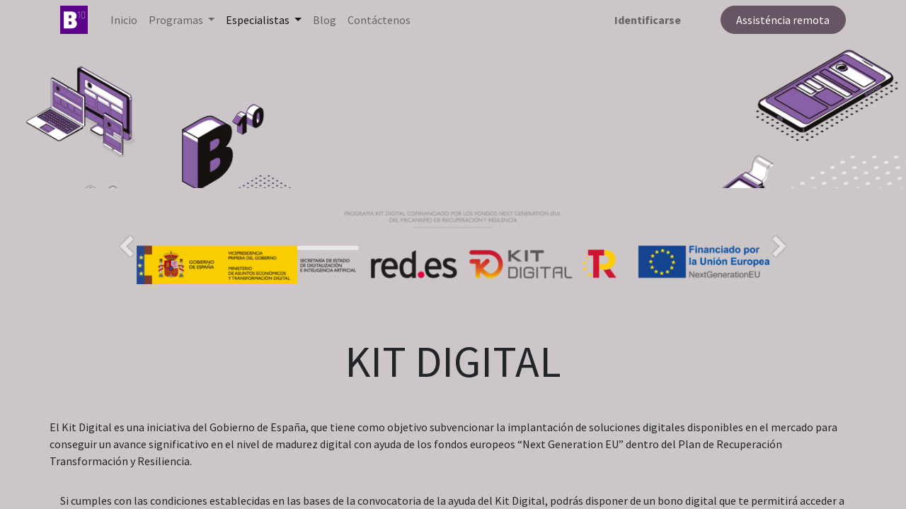

--- FILE ---
content_type: text/html; charset=utf-8
request_url: https://batista10.cat/es/kit-digital
body_size: 7397
content:
<!DOCTYPE html>
  <html lang="es-ES" data-website-id="1" data-oe-company-name="BeTen IT Solutions S.L.">
  <head>
                <meta charset="utf-8"/>
                <meta http-equiv="X-UA-Compatible" content="IE=edge,chrome=1"/>
            <meta name="viewport" content="width=device-width, initial-scale=1, user-scalable=no"/>
            <meta name="viewport" content="width=device-width, initial-scale=1"/>
    <meta name="generator" content="Odoo"/>
    <meta name="description" content="Som agents digitalitzadors del kit digital. Si vol aprofitar aquesta subvenció per digitalitzar la seva empresa, no dubti en posar-se en contacte amb nosaltres."/>
    <meta name="keywords" content="kit digital, subvenció, digitalització"/>
            <meta property="og:type" content="website"/>
            <meta property="og:title" content="Batista10 - Kit Digital - Agent autoritzat"/>
            <meta property="og:site_name" content="Batista10"/>
            <meta property="og:url" content="https://batista10.cat/es/kit-digital"/>
            <meta property="og:image" content="https://batista10.cat/web/image/3553-85e8df10/odoo.png"/>
            <meta property="og:description" content="Som agents digitalitzadors del kit digital. Si vol aprofitar aquesta subvenció per digitalitzar la seva empresa, no dubti en posar-se en contacte amb nosaltres."/>
          <meta name="twitter:card" content="summary_large_image"/>
          <meta name="twitter:title" content="Batista10 - Kit Digital - Agent autoritzat"/>
          <meta name="twitter:image" content="https://batista10.cat/web/image/3553-85e8df10/odoo.png"/>
          <meta name="twitter:description" content="Som agents digitalitzadors del kit digital. Si vol aprofitar aquesta subvenció per digitalitzar la seva empresa, no dubti en posar-se en contacte amb nosaltres."/>
    <link rel="canonical" href="https://batista10.cat//es/kit-digital"/>
    <link rel="preconnect" href="https://fonts.gstatic.com/" crossorigin=""/>
                <title>Batista10 - Kit Digital - Agent autoritzat</title>
                <link type="image/x-icon" rel="shortcut icon" href="/web/image/website/1/favicon?unique=e280821"/>
            <link rel="preload" href="/web/static/lib/fontawesome/fonts/fontawesome-webfont.woff2?v=4.7.0" as="font" crossorigin=""/>
            <link type="text/css" rel="stylesheet" href="/web/assets/15201-a7c7f70/1/web.assets_common.min.css" data-asset-bundle="web.assets_common" data-asset-version="a7c7f70"/>
            <link type="text/css" rel="stylesheet" href="/web/assets/17788-9793f07/1/web.assets_frontend.min.css" data-asset-bundle="web.assets_frontend" data-asset-version="9793f07"/>
                <script id="web.layout.odooscript" type="text/javascript">
                    var odoo = {
                        csrf_token: "f92b9d1ae5711a19e8632d770371e2f431d345f9o1801438841",
                        debug: "",
                    };
                </script>
            <script type="text/javascript">
                odoo.__session_info__ = {"is_admin": false, "is_system": false, "is_website_user": true, "user_id": false, "is_frontend": true, "profile_session": null, "profile_collectors": null, "profile_params": null, "show_effect": "True", "translationURL": "/website/translations", "cache_hashes": {"translations": "299f8a5abd25d1aeb2f6692377045fcfb3040eaa"}, "recaptcha_public_key": "6Lf3FzgjAAAAAK2aZF3BdR9t1xmJ-0XLVE4WiohJ", "lang_url_code": "es", "geoip_country_code": null};
                if (!/(^|;\s)tz=/.test(document.cookie)) {
                    const userTZ = Intl.DateTimeFormat().resolvedOptions().timeZone;
                    document.cookie = `tz=${userTZ}; path=/`;
                }
            </script>
            <script defer="defer" type="text/javascript" src="/web/assets/15203-09395f7/1/web.assets_common_minimal.min.js" data-asset-bundle="web.assets_common_minimal" data-asset-version="09395f7"></script>
            <script defer="defer" type="text/javascript" src="/web/assets/15204-5643d9d/1/web.assets_frontend_minimal.min.js" data-asset-bundle="web.assets_frontend_minimal" data-asset-version="5643d9d"></script>
            <script defer="defer" type="text/javascript" data-src="/web/assets/15205-388e27d/1/web.assets_common_lazy.min.js" data-asset-bundle="web.assets_common_lazy" data-asset-version="388e27d"></script>
            <script defer="defer" type="text/javascript" data-src="/web/assets/17789-125098c/1/web.assets_frontend_lazy.min.js" data-asset-bundle="web.assets_frontend_lazy" data-asset-version="125098c"></script>
    </head>
            <body class="">
        <div id="wrapwrap" class="   ">
                <header id="top" data-anchor="true" data-name="Header" class="  o_header_standard">
    <nav data-name="Navbar" class="navbar navbar-expand-lg navbar-light o_colored_level o_cc shadow-sm">
            <div id="top_menu_container" class="container justify-content-start justify-content-lg-between">
    <a href="/es/" class="navbar-brand logo mr-4">
            <span role="img" aria-label="Logo of Batista10" title="Batista10"><img src="/web/image/website/1/logo/Batista10?unique=e280821" class="img img-fluid" alt="Batista10" loading="lazy"/></span>
        </a>
                <div id="top_menu_collapse" class="collapse navbar-collapse order-last order-lg-0">
    <ul id="top_menu" role="menu" class="nav navbar-nav o_menu_loading flex-grow-1">
    <li role="presentation" class="nav-item">
        <a role="menuitem" href="/es/" class="nav-link ">
            <span>Inicio</span>
        </a>
    </li>
    <li class="nav-item dropdown  ">
        <a data-toggle="dropdown" href="#" class="nav-link dropdown-toggle ">
            <span>Programas</span>
        </a>
        <ul class="dropdown-menu" role="menu">
    <li role="presentation" class="">
        <a role="menuitem" href="/es/odoo" class="dropdown-item ">
            <span>Odoo</span>
        </a>
    </li>
    <li role="presentation" class="">
        <a role="menuitem" href="/es/agorapos" class="dropdown-item ">
            <span>AgoraPOS</span>
        </a>
    </li>
    <li role="presentation" class="">
        <a role="menuitem" href="/es/dolibarr" class="dropdown-item ">
            <span>Dolibarr</span>
        </a>
    </li>
        </ul>
    </li>
    <li class="nav-item dropdown active ">
        <a data-toggle="dropdown" href="#" class="nav-link dropdown-toggle ">
            <span>Especialistas</span>
        </a>
        <ul class="dropdown-menu" role="menu">
    <li role="presentation" class="">
        <a role="menuitem" href="/es/kit-digital" class="dropdown-item active">
            <span>Kit Digital</span>
        </a>
    </li>
        </ul>
    </li>
    <li role="presentation" class="nav-item">
        <a role="menuitem" href="/es/blog" class="nav-link ">
            <span>Blog</span>
        </a>
    </li>
    <li role="presentation" class="nav-item">
        <a role="menuitem" href="/es/contacte" class="nav-link ">
            <span>Contáctenos</span>
        </a>
    </li>
            <li class="nav-item ml-lg-auto o_no_autohide_item">
                <a href="/web/login" class="nav-link font-weight-bold">Identificarse</a>
            </li>
    </ul>
                </div>
        <div class="oe_structure oe_structure_solo ml-lg-4">
            <section class="s_text_block o_colored_level" data-snippet="s_text_block" data-name="Text">
                        <div class="container">
                            <a href="https://www.batista10.eu/b10-suport.exe" class="ml-4 btn btn-secondary rounded-circle" title="Assisténcia remota">
                                    Assisténcia remota
                            </a>
                        </div>
                    </section>
                </div>
    <button type="button" data-toggle="collapse" data-target="#top_menu_collapse" class="navbar-toggler ml-auto">
        <span class="navbar-toggler-icon o_not_editable"></span>
    </button>
            </div>
    </nav>
    </header>
                <main>
    <div id="wrap" class="oe_structure oe_empty">
      <section class="s_cover bg-black-50 o_colored_level s_parallax_no_overflow_hidden oe_img_bg pb96 pt32" data-scroll-background-ratio="0" data-snippet="s_cover" data-name="Cover" style="position: relative; background-image: url(&#34;/web/image/2496-a6034027/contacte.png&#34;);" data-original-id="2239" data-original-src="/web/image/2239-34c2b78a/contacte.png" data-mimetype="image/png" data-resize-width="1400">
        <div class="s_allow_columns container">
          <h1 style="text-align: center;">
            <font style="font-size: 62px; font-weight: bold;">
              <br/>
            </font>
          </h1>
        </div>
      </section>
      <section class="s_image_gallery s_image_gallery_show_indicators s_image_gallery_indicators_rounded o_colored_level o_slideshow pt32" data-vcss="001" data-columns="3" style="overflow: hidden; height: 200px;" data-snippet="s_image_gallery" data-name="Image Gallery">
        <div class="container">
          <div id="slideshow_1679225834344" class="carousel slide" data-ride="carousel" data-interval="0" style="margin: 0 12px;">
            <div class="carousel-inner" style="padding: 0;">
              <div class="carousel-item active" style="">
                <img class="img img-fluid d-block" src="/web/image/3552-da9abbc6/Logo-digitalizadores-1024x119.png" style="" alt="" data-name="Image" data-index="0" loading="lazy"/>
              </div>
            </div>
            <a class="carousel-control-prev o_we_no_overlay" href="#slideshow_1679225834344" data-slide="prev" aria-label="Anterior" title="Anterior">
              <span class="fa fa-chevron-left fa-2x text-white"></span>
              <span class="sr-only">Anterior</span>
            </a>
            <a class="carousel-control-next o_we_no_overlay" href="#slideshow_1679225834344" data-slide="next" aria-label="Següent" title="Següent">
              <span class="fa fa-chevron-right fa-2x text-white"></span>
              <span class="sr-only">Següent</span>
            </a>
          </div>
        </div>
      </section>
      <section class="s_title o_colored_level pb4 pt8" data-vcss="001" data-snippet="s_title" data-name="Title">
        <div class="container s_allow_columns">
          <h1 style="text-align: center;">
            <font style="font-size: 62px;">KIT DIGITAL<br/></font>
          </h1>
        </div>
      </section>
      <section class="s_text_block o_colored_level pb0 pt16" data-snippet="s_text_block" data-name="Text">
        <div class="s_allow_columns container">
          <p><div class="container"><div class="row"><article id="post-606"><section><p>El Kit Digital es una iniciativa del Gobierno de España, que tiene 
como objetivo subvencionar la implantación de soluciones digitales 
disponibles en el mercado para conseguir un avance significativo en el 
nivel de madurez digital con ayuda de los fondos europeos “Next 
Generation EU” dentro del Plan de Recuperación Transformación y 
Resiliencia.</p></section></article></div></div></p>
          <p>Si cumples con las condiciones establecidas en las bases de la 
convocatoria de la ayuda del Kit Digital, podrás disponer de un bono 
digital que te permitirá acceder a las soluciones de digitalización.</p>
          <p><div class="container"><div class="row"><article id="post-606"><section><p>El importe máximo se detalla en la tabla, y dependerá del tamaño de tu empresa:</p></section></article></div></div></p>
        </div>
      </section>
      <section class="s_comparisons pb32 o_colored_level pt0" data-snippet="s_comparisons" data-name="Comparisons" style="">
        <div class="container">
          <div class="row">
            <div class="col-lg-4 s_col_no_bgcolor text-center pt32 pb16" data-name="Box">
              <div class="card" style="background-color: rgb(92, 4, 137) !important;">
                <h4 class="card-header">
                  <font style="" class="text-o-color-3">Segment I</font>
                  <br/>
                </h4>
                <div class="card-body text-center">
                  <h2 class="card-title">&nbsp; <span class="s_comparisons_price"><b>12.000€
                                </b></span><span class="s_comparisons_decimal"><font style="font-size: 18px;">&nbsp;</font></span></h2>
                </div>
                <ul class="list-group list-group-flush">
                  <li class="list-group-item">
                    <b>
                      <font style="font-size: 18px;">Entre 10 y menos de 50 trabajadores</font>
                    </b>
                    <br/>
                  </li>
                  <li class="list-group-item">Sitio Web y presencia en Internet</li>
                  <li class="list-group-item">Gestión de procesos</li>
                  <li class="list-group-item">Gestión de clientes<br/></li>
                  <li class="list-group-item">Comercio electrónico<br/></li>
                </ul>
                <div class="card-footer">
                  <p>
                    <br/>
                  </p>
                  <a href="/es/contacte" class="mb-2 btn btn-secondary" data-original-title="" title="" aria-describedby="tooltip378255">
                    <font class="bg-o-color-2" style="">Més informació</font>
                  </a>
                  <br/>
                  <br/>
                </div>
              </div>
            </div>
            <div class="col-lg-4 s_col_no_bgcolor text-center pt32 pb16" data-name="Box">
              <div class="card" style="background-color: rgb(92, 4, 137) !important;">
                <h4 class="card-header">
                  <font class="text-o-color-3" style="">Segment II</font>
                  <br/>
                </h4>
                <div class="card-body">
                  <h2 class="card-title">
                                </h2>
                  <h2 class="card-title"><span class="s_comparisons_price"><b>6.000€&nbsp; </b></span><span class="s_comparisons_decimal"><br/></span>&nbsp;<span class="o_default_snippet_text s_comparisons_decimal"></span></h2>
                </div>
                <ul class="list-group list-group-flush">
                  <li class="list-group-item">
                    <b>
                      <font style="font-size: 18px;">Entre 3 y menos de 10 trabajadores</font>
                    </b>
                    <br/>
                  </li>
                  <li class="list-group-item">Sitio Web y presencia en Internet</li>
                  <li class="list-group-item">Gestión de procesos</li>
                  <li class="list-group-item">Gestión de clientes</li>
                  <li class="list-group-item">Comercio electrónico</li>
                </ul>
                <div class="card-footer">
                  <p>
                    <i>&nbsp;</i>
                  </p>
                  <a href="/es/contace" class="mb-2 btn btn-secondary" data-original-title="" title="" aria-describedby="tooltip752671">Más información</a>
                  <br/>
                  <br/>
                </div>
              </div>
            </div>
            <div class="col-lg-4 s_col_no_bgcolor text-center pt32 pb16" data-name="Box">
              <div class="card" style="background-color: rgb(92, 4, 137) !important;">
                <h4 class="card-header">
                  <font class="text-o-color-3" style="">Segment III</font>
                  <br/>
                </h4>
                <div class="card-body text-center">
                  <h2 class="card-title">
                                </h2>
                  <h2 class="card-title"><span class="s_comparisons_price"><b>2.000€&nbsp; </b></span><span class="s_comparisons_decimal"><br/></span>&nbsp;<span class="o_default_snippet_text s_comparisons_decimal"></span></h2>
                </div>
                <ul class="list-group list-group-flush">
                  <li class="list-group-item">
                    <b>
                      <font style="font-size: 18px;">Entre 1 y menos de 3 trabajadores</font>
                    </b>
                    <br/>
                  </li>
                  <li class="list-group-item">Sitio Web y presencia en Internet</li>
                  <li class="list-group-item">Gestión de procesos</li>
                  <li class="list-group-item">Gestión de clientes</li>
                  <li class="list-group-item">Comercio electrónico</li>
                </ul>
                <div class="card-footer">
                  <p>
                    <i>&nbsp;</i>
                  </p>
                  <a href="/es/contacte" class="mb-2 btn btn-secondary" data-original-title="" title="" aria-describedby="tooltip960948">Más información</a>
                  <br/>
                  <br/>
                </div>
              </div>
            </div>
          </div>
        </div>
      </section>
      <section class="s_title pt32 o_colored_level pb0" data-vcss="001" data-snippet="s_title" data-name="Title" style="">
        <div class="s_allow_columns container">
          <h1 style="text-align: center;">
            <font style="font-size: 62px;">¿A quién va dirigido?<br/></font>
          </h1>
          <div class="s_hr text-left pb16 pt24" data-snippet="s_hr" data-name="Separator">
            <hr class="w-100 mx-auto" style="border-top-width: 1px; border-top-style: solid; border-top-color: rgb(124, 101, 118) !important;"/>
          </div>
        </div>
      </section>
      <section class="s_text_block o_colored_level pb48 pt32" data-snippet="s_text_block" data-name="Text">
        <div class="container s_allow_columns">
          <p>El kit de transformación digital está dirigido a empresas de cualquier tamaño y/o sector, ya que la digitalización es una tendencia generalizada que afecta a todas las empresas, independientemente de su sector u ubicación geográfica. Muchas empresas han adoptado soluciones digitales para mejorar su eficiencia, conectar con los clientes y adaptarse a los cambios del mercado.</p>
          <p>En resumen, el kit de transformación digital es una herramienta útil para cualquier empresa que quiera modernizar su infraestructura tecnológica y mejorar su&nbsp; eficiencia y competitividad en un entorno cada vez más digital y competitivo.</p>
          <p>Puedes descargarte: <a href="https://www.acelerapyme.gob.es/sites/acelerapyme/files/2021-12/BOE-A-2021-21873.pdf" target="_blank" data-original-title="" title="" aria-describedby="tooltip63661"><font style="" class="text-o-color-2">Bases reguladoras de la concesión de ayudas para la digitalización</font></a><br/></p>
        </div>
      </section>
      <section class="s_title pt32 o_colored_level pb0" data-vcss="001" data-snippet="s_title" data-name="Title">
        <div class="s_allow_columns container">
          <h1 style="text-align: center;">
            <font style="font-size: 62px;">¿Como conseguir el kit digital?<br/></font>
          </h1>
          <div class="s_hr text-left pt16 pb8" data-snippet="s_hr" data-name="Separator">
            <hr class="w-100 mx-auto" style="border-top-width: 1px; border-top-style: solid; border-top-color: rgb(124, 101, 118) !important;"/>
          </div>
        </div>
      </section>
      <section class="s_text_block pt32 o_colored_level pb64" data-snippet="s_text_block" data-name="Text">
        <div class="s_allow_columns container">
          <ol>
            <li>
              <p>
                <font style="font-size: 18px;">Registraros en la web de</font>
                <a href="https://www.acelerapyme.gob.es/user" target="_blank"> &nbsp;<font class="text-o-color-2" style="">Accelerapyme&nbsp;&nbsp;</font></a>
              </p>
            </li>
            <li>
              <p>
                <font style="color: rgb(22, 24, 27); font-size: 18px;">Completad el</font>
                <font style="font-size: 18px;" class="bg-o-color-4 text-o-color-2">
                  </font>
                <a href="https://www.acelerapyme.gob.es/quieres-conocer-el-grado-de-digitalizacion-de-tu-pyme" target="_blank">
                  <font class="text-o-color-2" style="" data-original-title="" title="" aria-describedby="tooltip297879">test de diagnosi digital&nbsp;&nbsp;</font>
                </a>
              </p>
            </li>
            <li>
              <p>
                <font style="color: rgb(22, 24, 27); font-size: 18px;"> Consultar las</font>
                <font style="font-size: 18px;" class="text-o-color-2">
                  <a href="https://www.acelerapyme.gob.es/kit-digital/soluciones-digitales" target="_blank" data-original-title="" title="" aria-describedby="tooltip618663">soluciones disponibles&nbsp;</a>
                </font>
                <font class="text-900" style="font-size: 18px;">que pone a su disposición el programa kit digital</font>
              </p>
            </li>
            <li>
              <p>
                <font class="text-900" style="font-size: 18px;">Poneros en <a href="/es/contacte" data-original-title="" title="" aria-describedby="tooltip72405">contacto</a> con nosotros y nos ocuparemos del resto<br/></font>
                <a href="https://www.acelerapyme.gob.es/user" target="_blank">
                  <font class="text-900" style=""></font>
                </a>
                <br/>
              </p>
            </li>
          </ol>
        </div>
      </section>
      <section class="s_title o_colored_level pt0 pb0" data-vcss="001" data-snippet="s_title" data-name="Title">
        <div class="s_allow_columns container">
          <h1 style="text-align: center;">
            <font style="font-size: 62px;">Sitio Web y presencia en Internet<br/></font>
          </h1>
          <div class="s_hr text-left pb16 pt8" data-snippet="s_hr" data-name="Separator">
            <hr class="w-100 mx-auto" style="border-top-width: 1px; border-top-style: solid; border-top-color: rgb(124, 101, 118) !important;"/>
          </div>
        </div>
      </section>
      <section class="s_three_columns o_colored_level undefined o_cc o_cc1 pt0 pb4" data-vcss="001" data-snippet="s_three_columns" data-name="Columns" style="">
        <div class="container">
          <div class="row d-flex align-items-stretch">
            <div class="s_col_no_bgcolor col-lg-6 pb0 pt24">
              <div class="card h-100 border bg-o-color-3" style="border-width: 0px !important;">
                <a href="/es/odoo" data-original-title="" title="">&nbsp;</a>
                <a href="/es/odoo" data-original-title="" title="">
                  <img class="card-img-top d-block mx-auto" src="/web/image/3553-85e8df10/odoo.png" alt="" loading="lazy" data-original-title="" title="" aria-describedby="tooltip361222" data-original-id="2143" data-original-src="/web/image/2143-f18f53a6/odoo.png" data-mimetype="image/png" data-resize-width="690" style="width: 25%;"/>
                </a>
                <div class="card-body">
                  <h3 class="card-title" style="text-align: center;">
                    <a href="/es/odoo" data-original-title="" title="" aria-describedby="tooltip977188">
                      <b><font class="text-o-color-2" style="" data-original-title="" title="" aria-describedby="tooltip702421">Odoo</font>&nbsp;</b>
                    </a>
                  </h3>
                  <p><b>Odoo</b> inclou una aplicació de <b>creació de pàgines web</b> anomenada "<b>Website Builder</b>".&nbsp; És una eina molt <b>completa</b> i <b>fàcil d'utilitzar</b> que ens permet crear <b>pàgines web professionals</b> i <b>atractives</b>.&nbsp;</p>
                  <p style="text-align: center;">
                    <font class="text-o-color-2" style="">A partir de 2000€</font>
                    <br/>
                  </p>
                  <p class="card-text"></p>
                </div>
              </div>
            </div>
            <div class="s_col_no_bgcolor col-lg-6 pb0 pt24">
              <div class="card h-100 border bg-o-color-3" style="border-width: 0px !important;">
                <br/>
                <img class="card-img-top d-block mx-auto" src="/web/image/3616-19e336d3/WordPress-logotype-alternative.png" alt="" loading="lazy" style="width: 25%;" data-original-id="3615" data-original-src="/web/image/3615-eb7822af/WordPress-logotype-alternative.png" data-mimetype="image/png" data-resize-width="690" data-original-title="" title="" aria-describedby="tooltip593172"/>
                <br/>
                <div class="card-body">
                  <h3 class="card-title" style="text-align: center;">
                    <b>
                      <font class="text-o-color-2" style="">Word Press</font>
                    </b>
                    <br/>
                  </h3>
                  <p class="card-text">WordPress es el editor de páginas Web por excelencia. Con miles de plugins disponibles para poder personalizar vuestra página web para conseguir el resultado deseado.</p>
                  <p class="card-text" style="text-align: center;">
                    <font class="text-o-color-2" style="">A partir de 1400€</font>
                    <br/>
                  </p>
                </div>
              </div>
            </div>
          </div>
        </div>
      </section>
      <section class="s_title o_colored_level pb0 pt56" data-vcss="001" data-snippet="s_title" data-name="Title" style="">
        <div class="s_allow_columns container">
          <h1 style="text-align: center;">
            <font style="font-size: 62px;">Gestión de Procesos<br/></font>
          </h1>
          <div class="s_hr text-left pb4 pt0" data-snippet="s_hr" data-name="Separator">
            <hr class="w-100 mx-auto" style="border-top-width: 1px; border-top-style: solid; border-top-color: rgb(124, 101, 118) !important;"/>
          </div>
        </div>
      </section>
      <section class="s_three_columns o_colored_level undefined pb24 pt0 o_cc o_cc1" data-vcss="001" data-snippet="s_three_columns" data-name="Columns" style="">
        <div class="container">
          <div class="row d-flex align-items-stretch">
            <div class="s_col_no_bgcolor col-lg-6 pb0 pt40">
              <div class="card h-100 border bg-o-color-3" style="border-width: 0px !important;">
                <a href="/es/odoo" data-original-title="" title="" aria-describedby="tooltip706004">&nbsp;<img class="card-img-top d-block mx-auto" src="/web/image/3553-85e8df10/odoo.png" alt="" loading="lazy" data-original-title="" title="" aria-describedby="tooltip361222" data-original-id="2143" data-original-src="/web/image/2143-f18f53a6/odoo.png" data-mimetype="image/png" data-resize-width="690" style="width: 25%;"/></a>
                <div class="card-body">
                  <h3 class="card-title" style="text-align: center;">
                    <a href="/es/odoo">
                      <b>
                        <font class="text-o-color-2" style="" data-original-title="" title="" aria-describedby="tooltip597470">Odoo</font>
                      </b>
                    </a>
                  </h3>
                  <p><b>Odoo</b> és un dels <b>millors programes de gestió ERP</b> a nivell mundial. La seva <b>funcionalitat modular</b>, permet <b>adaptar el programar</b> a qualsevol <b>necessitat</b> plantejada pel <b>client</b>.</p>
                  <p style="text-align: center;">
                    <font class="text-o-color-2" style="">A partir de 2000€</font>
                    <br/>
                  </p>
                  <p class="card-text"></p>
                </div>
              </div>
            </div>
            <div class="s_col_no_bgcolor col-lg-6 pb0 pt40">
              <div class="card h-100 border bg-o-color-3" style="border-width: 0px !important;">
                <a href="/es/dolibarr" data-original-title="" title="">&nbsp;</a>
                <a href="/es/dolibarr" data-original-title="" title="">
                  <img class="card-img-top d-block mx-auto" src="/web/image/3619-8a0d9b3f/Dolibarr_logo.png" alt="" loading="lazy" style="width: 25%;" data-original-title="" title="" aria-describedby="tooltip593172" data-original-id="3618" data-original-src="/web/image/3618-08e913e7/Dolibarr_logo.png" data-mimetype="image/png" data-resize-width="589"/>
                </a>
                <a href="/es/dolibarr" data-original-title="" title="" aria-describedby="tooltip816868">
                  <br/>
                </a>
                <div class="card-body">
                  <h3 class="card-title" style="text-align: center;">
                    <font class="text-o-color-2" style="">
                      <b>
                        <a href="/es/dolibarr">Dolibarr</a>
                      </b>
                    </font>
                    <br/>
                  </h3>
                  <p class="card-text"><b>Dolibarr</b> és un <b>senzill</b>, però <b>potent</b> <b>programari de gestió ERP</b> ideal per a <b>petites empreses</b> que volen <b>accelerar els processos</b> de la seva empresa, amb una <b>corba d'aprenentatge baixa</b>.<br/></p>
                  <p class="card-text" style="text-align: center;">
                    <font class="text-o-color-2" style="">A partir de 800€</font>
                    <br/>
                  </p>
                </div>
              </div>
            </div>
          </div>
        </div>
      </section>
      <section class="s_title o_colored_level pb8 pt40" data-vcss="001" data-snippet="s_title" data-name="Title" style="">
        <div class="s_allow_columns container">
          <h1 style="text-align: center;">
            <font style="font-size: 62px;">Gestión de Clientes<br/></font>
          </h1>
          <div class="s_hr text-left pt4 pb4" data-snippet="s_hr" data-name="Separator">
            <hr class="w-100 mx-auto" style="border-top-width: 1px; border-top-style: solid; border-top-color: rgb(124, 101, 118) !important;"/>
          </div>
        </div>
      </section>
      <section class="s_three_columns o_colored_level undefined o_cc o_cc1 pb24 pt0" data-vcss="001" data-snippet="s_three_columns" data-name="Columns" style="">
        <div class="container">
          <div class="row d-flex align-items-stretch">
            <div class="s_col_no_bgcolor col-lg-6 pb0 pt40">
              <div class="card h-100 border bg-o-color-3" style="border-width: 0px !important;">
                <a href="/es/odoo" data-original-title="" title="" aria-describedby="tooltip126095">
                  &nbsp;<img class="card-img-top d-block mx-auto" src="/web/image/3553-85e8df10/odoo.png" alt="" loading="lazy" data-original-title="" title="" aria-describedby="tooltip361222" data-original-id="2143" data-original-src="/web/image/2143-f18f53a6/odoo.png" data-mimetype="image/png" data-resize-width="690" style="width: 25%;"/>
                </a>
                <a href="/es/odoo" data-original-title="" title="" aria-describedby="tooltip126095">
                  <br/>
                </a>
                <div class="card-body">
                  <h3 class="card-title" style="text-align: center;">
                    <a href="/es/odoo" data-original-title="" title="" aria-describedby="tooltip279731"><font class="text-o-color-2" style="" data-original-title="" title="" aria-describedby="tooltip384448"><b>Odoo</b></font>&nbsp;</a>
                  </h3>
                  <p>
                    Els <b>mòduls de CRM</b> estan pensats per <b>no perdre cap oportunitat</b> de <b>venda</b> i poder <b>oferir al client</b> la <b>necessitat real</b> que necessita. <b>Totalment integrat</b> amb el <b>sistema de vendes</b>.
                  </p>
                  <p style="text-align: center;">
                    <font class="text-o-color-2" style="">A partir de 2000€</font>
                    <br/>
                  </p>
                  <p class="card-text"></p>
                </div>
              </div>
            </div>
            <div class="s_col_no_bgcolor col-lg-6 pb0 pt40">
              <div class="card h-100 border bg-o-color-3" style="border-width: 0px !important;">
                &nbsp;<img class="card-img-top d-block mx-auto" src="/web/image/3771-86497b51/Nextcloud_Logo.svg.png" alt="" loading="lazy" style="width: 25%;" data-original-title="" title="" aria-describedby="tooltip593172" data-original-id="3770" data-original-src="/web/image/3770-d2295fd1/Nextcloud_Logo.svg.png" data-mimetype="image/png" data-resize-width="600"/>&nbsp;
                <div class="card-body"><h3 class="card-title" style="text-align: center;"><font class="text-o-color-2" style=""><b>Nextcloud</b></font><br/></h3><p class="card-text"><b>Nextcloud</b> és un <b>potent gestor </b>de <b>fitxers al núvol </b>que incorpora <b>infinitat de funcions</b> que ens permeten fer un s<b>eguiment de clients</b>: <b>Correu electrònic</b>, <b>calendari</b>, <b>esquemes</b>, <b>agenda</b>, etc...<br/></p><p class="card-text" style="text-align: center;"><font class="text-o-color-2" style="">A partir de 1500€</font><br/></p></div>
              </div>
            </div>
          </div>
        </div>
      </section>
      <section class="s_title o_colored_level pb0 pt24" data-vcss="001" data-snippet="s_title" data-name="Title" style="">
        <div class="s_allow_columns container">
          <h1 style="text-align: center;">
            <font style="font-size: 62px;">Comerio Electrónico<br/></font>
          </h1>
          <div class="s_hr text-left pt4 pb4" data-snippet="s_hr" data-name="Separator">
            <hr class="w-100 mx-auto" style="border-top-width: 1px; border-top-style: solid; border-top-color: rgb(124, 101, 118) !important;"/>
          </div>
        </div>
      </section>
      <section class="s_three_columns o_colored_level undefined o_cc o_cc1 pt0 pb104" data-vcss="001" data-snippet="s_three_columns" data-name="Columns" style="">
        <div class="container">
          <div class="row d-flex align-items-stretch">
            <div class="s_col_no_bgcolor col-lg-6 pb0 pt64">
              <div class="card h-100 border bg-o-color-3" style="border-width: 0px !important;">
                <a href="/es/odoo" data-original-title="" title="" aria-describedby="tooltip332520">
                  &nbsp;<img class="card-img-top d-block mx-auto" src="/web/image/3553-85e8df10/odoo.png" alt="" loading="lazy" data-original-title="" title="" aria-describedby="tooltip361222" data-original-id="2143" data-original-src="/web/image/2143-f18f53a6/odoo.png" data-mimetype="image/png" data-resize-width="690" style="width: 25%;"/>
                </a>
                <div class="card-body">
                  <h3 class="card-title" style="text-align: center;">
                    <a href="/es/odoo">
                      <font class="text-o-color-2" style="" data-original-title="" title="" aria-describedby="tooltip857108">
                        <b>Odoo</b>
                      </font>
                    </a>
                  </h3>
                  <p><b> Odoo</b> disposa d'un <b>potent mòdul web</b> que <b>permet construir</b> una <b>botiga online</b>. El gran avantatge d'aquest programari és que la <b>botiga</b> queda <b>100% integrada</b> amb el <b>sistema de facturació</b> i <b>comptabilitat</b> de la <b>pròpia empresa</b>, <b>sense</b> tenir que tornar a <b>entrar les vendes</b> <b>o fer cares integracions</b>. </p>
                  <p style="text-align: center;">
                    <font class="text-o-color-2" style="">A partir de 2000€</font>
                    <br/>
                  </p>
                  <p class="card-text"></p>
                </div>
              </div>
            </div>
            <div class="s_col_no_bgcolor col-lg-6 pb0 pt64">
              <div class="card h-100 border bg-o-color-3" style="border-width: 0px !important;">
                &nbsp;<img class="card-img-top d-block mx-auto" src="/web/image/3775-58fbaaa9/WooCommerce_logo.svg.png" alt="" loading="lazy" style="width: 25%;" data-original-title="" title="" aria-describedby="tooltip593172" data-original-id="3774" data-original-src="/web/image/3774-516c4f2d/WooCommerce_logo.svg.png" data-mimetype="image/png" data-resize-width="600"/><br/>
                <div class="card-body"><h3 class="card-title" style="text-align: center;"><font class="text-o-color-2" style=""><b>Woocommerce</b></font><br/></h3><p class="card-text"><b>Woocomerce</b> és una <b>extensió de WordPress</b> que<b> permet construir</b> una <b>botiga on-line</b> sobre la <b>pàgina web existent </b>de l'empresa. Es un dels <b>productes més utilitzats</b> avui en dia per <b>muntar botigues on-line</b> i tenir una<b> fàcil integració</b> amb altres <b>plugins de WordPress</b>.<br/><br/></p><p class="card-text" style="text-align: center;"><font class="text-o-color-2" style="">A partir de 1500€</font><br/></p></div>
              </div>
            </div>
          </div>
        </div>
      </section>
    </div>
                </main>
                <footer id="bottom" data-anchor="true" data-name="Footer" class="o_footer o_colored_level o_cc ">
                    <div id="footer" class="oe_structure oe_structure_solo" style="">
      <section class="s_text_block pb16 pt0" data-snippet="s_text_block" data-name="Text">
        <div class="container">
          <div class="row align-items-end">
            <div class="col-lg-3 pt16 pb16 o_colored_level">
              <p class="mb-2">¿Como te podemos ayudar?</p>
              <h4>Contacte con nosotros </h4>
            </div>
            <div class="col-lg-3 pt16 pb16 o_colored_level">
              <p class="mb-2">Llámanos</p>
              <h5>
                <span class="o_force_ltr">
                  <a href="tel:+34 973 330 776" data-original-title="" title="" aria-describedby="tooltip493714">
                    <font class="text-o-color-2">+34 973 330 776</font>
                  </a>
                </span>
              </h5>
            </div>
            <div class="col-lg-3 pb16 o_colored_level pt32">
              <p class="mb-2">Envíanos un mensaje&nbsp;</p>
              <h5>
                <a href="mailto:info@batista10.cat" data-original-title="" title="" aria-describedby="tooltip383855">
                  <font class="text-o-color-2">info@batista10.cat&nbsp;</font>
                </a>
              </h5>
            </div>
            <div class="col-lg-3 pb16 o_colored_level pt0">
              <div class="no_icon_color s_share text-right" data-snippet="s_share" data-name="Social Media"><p class="d-block mb-2 s_share_title">Visítenos&nbsp; </p>&nbsp; <font class="text-o-color-2">Av/ Sant Miquel del Pui, 70 Baixos</font><br/><font class="text-o-color-2">25500 - La Pobla de Segur</font><a href="/es/website/social/instagram" class="s_share_instagram" target="_blank"> </a></div>
            </div>
          </div>
        </div>
      </section>
      <section class="s_text_block" data-snippet="s_text_block" data-name="Text">
        <div class="container allow_columns">
          <div class="s_hr pt16 pb16" data-name="Separator">
            <hr class="w-100 mx-auto" style="border-top-width: 1px; border-top-style: solid; border-color: var(--600);"/>
          </div>
        </div>
      </section>
      <section class="s_text_block" data-snippet="s_text_block" data-name="Text" id="Text" data-anchor="true">
        <div class="container">
          <div class="row align-items-center">
            <div class="col-lg-10 o_colored_level pb16 text-right">
              <ul class="list-inline mb-0">
                <li class="list-inline-item">
                  <a href="/es/">
                    <font class="text-o-color-2" data-original-title="" title="" aria-describedby="tooltip847053">Inici
                </font>
                  </a>
                </li>
                <li class="list-inline-item">
                  <font class="text-o-color-2" style="">•</font>
                  <a href="/es/contacte">
                    <font class="text-o-color-2" data-original-title="" title="" aria-describedby="tooltip45727">Contacte</font>
                  </a>
                </li>
                <li class="list-inline-item">
                  <font class="text-o-color-2">•
                </font>
                </li>
                <li class="list-inline-item">
                  <a href="/es/programari">
                    <font class="text-o-color-2" data-original-title="" title="" aria-describedby="tooltip2111">Productes&nbsp;</font>
                  </a>
                </li>
                <li class="list-inline-item">
                  <font class="text-o-color-2">•
                </font>
                </li>
                <li class="list-inline-item"><a href="/es/aspectes-legals" data-original-title="" title="" aria-describedby="tooltip171336"><font class="text-o-color-2" data-original-title="" title="" aria-describedby="tooltip120078">Aspectes Legals</font>
                  &nbsp;</a><font class="text-o-color-2" data-original-title="" title="" aria-describedby="tooltip120078"> </font><font class="text-o-color-2">•&nbsp;</font><a href="/es/politica-privacitat" data-original-title="" title="" aria-describedby="tooltip656359"> Politica de privacitat&nbsp;</a>&nbsp;<font class="text-o-color-2" data-original-title="" title="" aria-describedby="tooltip120078"> </font><font class="text-o-color-2">•&nbsp;</font><a href="/es/politica-de-galetes" data-original-title="" title="" aria-describedby="tooltip656359"> Politica de galetes&nbsp;</a><a href="/es/aspectes-legals"><br/></a></li>
                <li class="list-inline-item">
                  <a href="/es/aspectes-legals">
                    <br/>
                  </a>
                </li>
              </ul>
            </div>
          </div>
        </div>
      </section>
    </div>
  <div class="o_footer_copyright o_colored_level o_cc" data-name="Copyright">
                        <div class="container py-3">
                            <div class="row">
                                <div class="col-sm text-center text-sm-left text-muted">
                                    <span class="o_footer_copyright_name mr-2">Copyright © Be Ten IT Solutions S.L.</span>
        <div class="js_language_selector  dropup">
            <button type="button" data-toggle="dropdown" aria-haspopup="true" aria-expanded="true" class="btn btn-sm btn-outline-secondary border-0 dropdown-toggle ">
    <span class="align-middle"> Español</span>
            </button>
            <div role="menu" class="dropdown-menu ">
                    <a href="/kit-digital" class="dropdown-item js_change_lang " data-url_code="ca_ES">
    <span> Català</span>
                    </a>
                    <a href="/es/kit-digital" class="dropdown-item js_change_lang active" data-url_code="es">
    <span> Español</span>
                    </a>
            </div>
        </div>
                                </div>
                                <div class="col-sm text-center text-sm-right o_not_editable">
                                </div>
                            </div>
                        </div>
                    </div>
                </footer>
            </div>
                <script id="plausible_script" name="plausible" defer="defer" data-domain="batista10.cat" src="https://analisi.batista10.eu/js/script.js"></script>
    </body>
        </html>